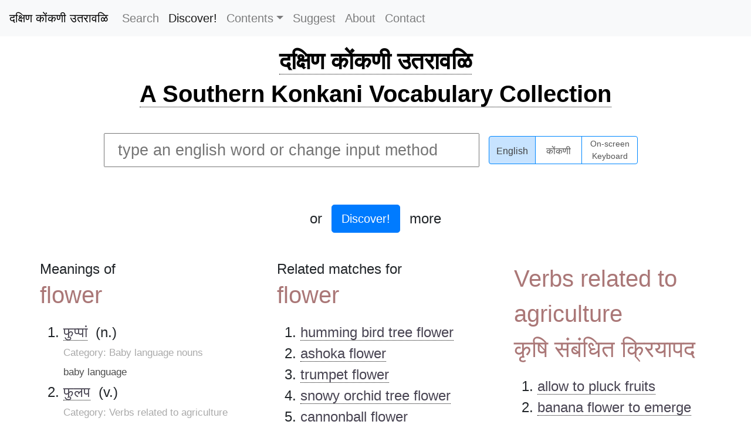

--- FILE ---
content_type: text/html; charset=utf-8
request_url: https://konkanivocabulary.com/words/flower
body_size: 8879
content:
<!DOCTYPE html>
<html lang="en">
  <head>
     <!-- Global site tag (gtag.js) - Google Analytics -->
    <script async src="https://www.googletagmanager.com/gtag/js?id=G-TZ8STW0Y5V"></script>
    <script>
      window.dataLayer = window.dataLayer || [];
      function gtag(){dataLayer.push(arguments);}
      gtag('js', new Date());
      
      gtag('config', 'G-TZ8STW0Y5V');
      
    </script>
    <meta charset="utf-8">
    <meta name="author" content="Surya Ashok">
    <meta name="designer" content="Pranav Ashok">
    <meta name="description" content="Discover the premier Southern Konkani-English dictionary, the first of its kind dedicated to the unique dialects of South and Central Kerala. With over 14,700 Konkani and 19,300 English words, our comprehensive resource extends beyond mere translations to include riddles, proverbs, and idioms, enriching your language journey. Perfect for students, scholars, and anyone passionate about Konkani culture and language.">
    <meta name="keywords" content="Konkani English Dictionary, English Konkani Translation, Southern Konkani Dictionary, Kerala Konkani Vocabulary, Konkani Language Resource, Konkani Riddles and Proverbs, Konkani Idioms, Learn Konkani Online, Konkani Culture Words, Konkani Language Learning, Konkani Dialects Kerala, Comprehensive Konkani Dictionary, Konkani Word Collection, Konkani Educational Resource, Konkani Language Tool">
    <meta name="viewport" content="width=device-width, initial-scale=1, shrink-to-fit=no">
    <meta property="og:title" content="Southern Konkani-English Dictionary">
    <meta property="og:description" content="Explore the unique Southern Konkani dialect with our comprehensive dictionary. Featuring translations, riddles, proverbs, and idioms to enrich your understanding of Konkani culture.">
    <meta property="og:url" content="https://www.konkanivocabulary.in">
    <meta property="og:type" content="website">
    <meta name="robots" content="index, follow">
    <title>Meaning of flower in Konkani - South Konkani-English Dictionary</title>
    <link rel="stylesheet" href="//cdnjs.cloudflare.com/ajax/libs/twitter-bootstrap/4.3.1/css/bootstrap.min.css" integrity="sha256-YLGeXaapI0/5IgZopewRJcFXomhRMlYYjugPLSyNjTY=" crossorigin="anonymous">
    <link rel="stylesheet" href="/stylesheets/style.css">
    <link rel="stylesheet" href="/stylesheets/keyboard.css">
    <script>
      var _rollbarConfig = {
          accessToken: "56af238a26d94cb3858a5bca5fdffde7",
          captureUncaught: true,
          captureUnhandledRejections: true,
          payload: {
              environment: "production"
          },
          autoInstrument: true
      };
      // Rollbar Snippet
      !function(r){function o(n){if(e[n])return e[n].exports;var t=e[n]={exports:{},id:n,loaded:!1};return r[n].call(t.exports,t,t.exports,o),t.loaded=!0,t.exports}var e={};return o.m=r,o.c=e,o.p="",o(0)}([function(r,o,e){"use strict";var n=e(1),t=e(4);_rollbarConfig=_rollbarConfig||{},_rollbarConfig.rollbarJsUrl=_rollbarConfig.rollbarJsUrl||"https://cdnjs.cloudflare.com/ajax/libs/rollbar.js/2.6.0/rollbar.min.js",_rollbarConfig.async=void 0===_rollbarConfig.async||_rollbarConfig.async;var a=n.setupShim(window,_rollbarConfig),l=t(_rollbarConfig);window.rollbar=n.Rollbar,a.loadFull(window,document,!_rollbarConfig.async,_rollbarConfig,l)},function(r,o,e){"use strict";function n(r){return function(){try{return r.apply(this,arguments)}catch(r){try{console.error("[Rollbar]: Internal error",r)}catch(r){}}}}function t(r,o){this.options=r,this._rollbarOldOnError=null;var e=s++;this.shimId=function(){return e},"undefined"!=typeof window&&window._rollbarShims&&(window._rollbarShims[e]={handler:o,messages:[]})}function a(r,o){if(r){var e=o.globalAlias||"Rollbar";if("object"==typeof r[e])return r[e];r._rollbarShims={},r._rollbarWrappedError=null;var t=new p(o);return n(function(){o.captureUncaught&&(t._rollbarOldOnError=r.onerror,i.captureUncaughtExceptions(r,t,!0),i.wrapGlobals(r,t,!0)),o.captureUnhandledRejections&&i.captureUnhandledRejections(r,t,!0);var n=o.autoInstrument;return o.enabled!==!1&&(void 0===n||n===!0||"object"==typeof n&&n.network)&&r.addEventListener&&(r.addEventListener("load",t.captureLoad.bind(t)),r.addEventListener("DOMContentLoaded",t.captureDomContentLoaded.bind(t))),r[e]=t,t})()}}function l(r){return n(function(){var o=this,e=Array.prototype.slice.call(arguments,0),n={shim:o,method:r,args:e,ts:new Date};window._rollbarShims[this.shimId()].messages.push(n)})}var i=e(2),s=0,d=e(3),c=function(r,o){return new t(r,o)},p=function(r){return new d(c,r)};t.prototype.loadFull=function(r,o,e,t,a){var l=function(){var o;if(void 0===r._rollbarDidLoad){o=new Error("rollbar.js did not load");for(var e,n,t,l,i=0;e=r._rollbarShims[i++];)for(e=e.messages||[];n=e.shift();)for(t=n.args||[],i=0;i<t.length;++i)if(l=t[i],"function"==typeof l){l(o);break}}"function"==typeof a&&a(o)},i=!1,s=o.createElement("script"),d=o.getElementsByTagName("script")[0],c=d.parentNode;s.crossOrigin="anonymous",s.src=t.rollbarJsUrl,e||(s.async=!0),s.onload=s.onreadystatechange=n(function(){if(!(i||this.readyState&&"loaded"!==this.readyState&&"complete"!==this.readyState)){s.onload=s.onreadystatechange=null;try{c.removeChild(s)}catch(r){}i=!0,l()}}),c.insertBefore(s,d)},t.prototype.wrap=function(r,o,e){try{var n;if(n="function"==typeof o?o:function(){return o||{}},"function"!=typeof r)return r;if(r._isWrap)return r;if(!r._rollbar_wrapped&&(r._rollbar_wrapped=function(){e&&"function"==typeof e&&e.apply(this,arguments);try{return r.apply(this,arguments)}catch(e){var o=e;throw o&&("string"==typeof o&&(o=new String(o)),o._rollbarContext=n()||{},o._rollbarContext._wrappedSource=r.toString(),window._rollbarWrappedError=o),o}},r._rollbar_wrapped._isWrap=!0,r.hasOwnProperty))for(var t in r)r.hasOwnProperty(t)&&(r._rollbar_wrapped[t]=r[t]);return r._rollbar_wrapped}catch(o){return r}};for(var u="log,debug,info,warn,warning,error,critical,global,configure,handleUncaughtException,handleUnhandledRejection,captureEvent,captureDomContentLoaded,captureLoad".split(","),f=0;f<u.length;++f)t.prototype[u[f]]=l(u[f]);r.exports={setupShim:a,Rollbar:p}},function(r,o){"use strict";function e(r,o,e){if(r){var t;if("function"==typeof o._rollbarOldOnError)t=o._rollbarOldOnError;else if(r.onerror){for(t=r.onerror;t._rollbarOldOnError;)t=t._rollbarOldOnError;o._rollbarOldOnError=t}var a=function(){var e=Array.prototype.slice.call(arguments,0);n(r,o,t,e)};e&&(a._rollbarOldOnError=t),r.onerror=a}}function n(r,o,e,n){r._rollbarWrappedError&&(n[4]||(n[4]=r._rollbarWrappedError),n[5]||(n[5]=r._rollbarWrappedError._rollbarContext),r._rollbarWrappedError=null),o.handleUncaughtException.apply(o,n),e&&e.apply(r,n)}function t(r,o,e){if(r){"function"==typeof r._rollbarURH&&r._rollbarURH.belongsToShim&&r.removeEventListener("unhandledrejection",r._rollbarURH);var n=function(r){var e,n,t;try{e=r.reason}catch(r){e=void 0}try{n=r.promise}catch(r){n="[unhandledrejection] error getting `promise` from event"}try{t=r.detail,!e&&t&&(e=t.reason,n=t.promise)}catch(r){}e||(e="[unhandledrejection] error getting `reason` from event"),o&&o.handleUnhandledRejection&&o.handleUnhandledRejection(e,n)};n.belongsToShim=e,r._rollbarURH=n,r.addEventListener("unhandledrejection",n)}}function a(r,o,e){if(r){var n,t,a="EventTarget,Window,Node,ApplicationCache,AudioTrackList,ChannelMergerNode,CryptoOperation,EventSource,FileReader,HTMLUnknownElement,IDBDatabase,IDBRequest,IDBTransaction,KeyOperation,MediaController,MessagePort,ModalWindow,Notification,SVGElementInstance,Screen,TextTrack,TextTrackCue,TextTrackList,WebSocket,WebSocketWorker,Worker,XMLHttpRequest,XMLHttpRequestEventTarget,XMLHttpRequestUpload".split(",");for(n=0;n<a.length;++n)t=a[n],r[t]&&r[t].prototype&&l(o,r[t].prototype,e)}}function l(r,o,e){if(o.hasOwnProperty&&o.hasOwnProperty("addEventListener")){for(var n=o.addEventListener;n._rollbarOldAdd&&n.belongsToShim;)n=n._rollbarOldAdd;var t=function(o,e,t){n.call(this,o,r.wrap(e),t)};t._rollbarOldAdd=n,t.belongsToShim=e,o.addEventListener=t;for(var a=o.removeEventListener;a._rollbarOldRemove&&a.belongsToShim;)a=a._rollbarOldRemove;var l=function(r,o,e){a.call(this,r,o&&o._rollbar_wrapped||o,e)};l._rollbarOldRemove=a,l.belongsToShim=e,o.removeEventListener=l}}r.exports={captureUncaughtExceptions:e,captureUnhandledRejections:t,wrapGlobals:a}},function(r,o){"use strict";function e(r,o){this.impl=r(o,this),this.options=o,n(e.prototype)}function n(r){for(var o=function(r){return function(){var o=Array.prototype.slice.call(arguments,0);if(this.impl[r])return this.impl[r].apply(this.impl,o)}},e="log,debug,info,warn,warning,error,critical,global,configure,handleUncaughtException,handleUnhandledRejection,_createItem,wrap,loadFull,shimId,captureEvent,captureDomContentLoaded,captureLoad".split(","),n=0;n<e.length;n++)r[e[n]]=o(e[n])}e.prototype._swapAndProcessMessages=function(r,o){this.impl=r(this.options);for(var e,n,t;e=o.shift();)n=e.method,t=e.args,this[n]&&"function"==typeof this[n]&&("captureDomContentLoaded"===n||"captureLoad"===n?this[n].apply(this,[t[0],e.ts]):this[n].apply(this,t));return this},r.exports=e},function(r,o){"use strict";r.exports=function(r){return function(o){if(!o&&!window._rollbarInitialized){r=r||{};for(var e,n,t=r.globalAlias||"Rollbar",a=window.rollbar,l=function(r){return new a(r)},i=0;e=window._rollbarShims[i++];)n||(n=e.handler),e.handler._swapAndProcessMessages(l,e.messages);window[t]=n,window._rollbarInitialized=!0}}}}]);
      // End Rollbar Snippet
    </script>
    <script src="//cdnjs.cloudflare.com/ajax/libs/jquery/3.2.1/jquery.min.js" crossorigin="anonymous"></script>
    <script src="//cdnjs.cloudflare.com/ajax/libs/popper.js/1.14.7/umd/popper.min.js" integrity="sha384-UO2eT0CpHqdSJQ6hJty5KVphtPhzWj9WO1clHTMGa3JDZwrnQq4sF86dIHNDz0W1" crossorigin="anonymous"></script>
    <script src="//cdnjs.cloudflare.com/ajax/libs/twitter-bootstrap/4.3.1/js/bootstrap.min.js" integrity="sha256-CjSoeELFOcH0/uxWu6mC/Vlrc1AARqbm/jiiImDGV3s=" crossorigin="anonymous"></script>
    <script type="text/javascript" src="/javascripts/main.js" crossorigin="anonymous"></script>
    <script type="text/javascript" src="/javascripts/keyboard.js" crossorigin="anonymous"></script>
    <script type="text/javascript" src="/javascripts/pramukhime.js" crossorigin="anonymous"></script>
    <script type="text/javascript" src="/javascripts/pramukhindic.js" crossorigin="anonymous"></script>
  </head>
  <body onload="pramukhIME.addKeyboard(PramukhIndic,'konkani')">
    <nav class="fixed-top navbar navbar-expand-md navbar-light bg-light" style="background-color: #e3f2fd;"><span>
        <button class="navbar-toggler" type="button" data-toggle="collapse" data-target="#navbarToggler" aria-controls="navbarToggler" aria-expanded="false" aria-label="Toggle navigation"><span class="navbar-toggler-icon"></span></button><span class="navtext">Menu</span></span>
      <div class="collapse navbar-collapse" id="navbarToggler"><a class="navbar-brand" href="/" style="color: #000; font-weight: 500;">दक्षिण कोंकणी उतरावळि</a>
        <ul class="navbar-nav mr-auto">
          <li class="nav-item"><a class="nav-link" href="/" title="Search">Search</a>
          </li>
          <li class="nav-item"><a class="nav-link active" href="/discover" title="Discover!">Discover!</a>
          </li>
          <li class="nav-item dropdown"><a class="nav-link dropdown-toggle" href="" id="navbarDropdownMenuLink" data-toggle="dropdown" aria-haspopup="true" aria-expanded="true">Contents</a>
            <div class="dropdown-menu" aria-labelledby="navbarDropdownMenuLink"><a class="dropdown-item" href="/category/आळीं/" title="Riddles">Riddles</a><a class="dropdown-item" href="/category/म्हणी" title="Proverbs">Proverbs</a><a class="dropdown-item" href="/category/वाकप्रचार" title="Idioms">Idioms</a><a class="dropdown-item" href="/contents" title="All">All</a>
            </div>
          </li>
          <li class="nav-item"><a class="nav-link" href="/suggest" title="Suggest">Suggest</a>
          </li>
          <li class="nav-item"><a class="nav-link" href="/about" title="About">About</a>
          </li>
          <li class="nav-item"><a class="nav-link" href="/contact" title="Contact">Contact</a>
          </li>
        </ul>
      </div>
    </nav>
    <div id="main">
      <h1><a href="/">दक्षिण कोंकणी उतरावळि</a></h1>
      <h1><a href="/">A Southern Konkani Vocabulary Collection</a></h1>
    </div>
    <div class="flex-container" id="search-container">
      <div class="flex-item"><div class="keyboard">
    <div class="KeyboardRow nonshift">
        <span class="KeyboardKey">1</span>
        <span class="KeyboardKey">2</span>
        <span class="KeyboardKey">3</span>
        <span class="KeyboardKey">4</span>
        <span class="KeyboardKey">5</span>
        <span class="KeyboardKey">6</span>
        <span class="KeyboardKey">7</span>
        <span class="KeyboardKey">8</span>
        <span class="KeyboardKey">9</span>
        <span class="KeyboardKey">0</span>
        <span class="KeyboardKey">-</span>
        <span class="KeyboardKey">/</span>
        <span class="KeyboardKey">!</span>
        <span class="KeyboardKey bksp">Bksp</span>
    </div>

    <div class="KeyboardRow shift">
        <span class="KeyboardKey">&#x2018;</span>
        <span class="KeyboardKey">&#x2019;</span>
        <span class="KeyboardKey">&#x201C;</span>
        <span class="KeyboardKey">&#x201D;</span>
        <span class="KeyboardKey">&#x091C;&#x094D;&#x091E;</span>
        <span class="KeyboardKey">&#x0924;&#x094D;&#x0930;</span>
        <span class="KeyboardKey">&#x0915;&#x094D;&#x0937;</span>
        <span class="KeyboardKey">&#x0936;&#x094D;&#x0930;</span>
        <span class="KeyboardKey">&#x090B;</span>
        <span class="KeyboardKey">(</span>
        <span class="KeyboardKey">)</span>
        <span class="KeyboardKey">?</span>
        <span class="KeyboardKey">:</span>
        <span class="KeyboardKey bksp">Bksp</span>
    </div>

    <div class="KeyboardRow nonshift">
        <span class="KeyboardKey tab">Tab</span>
        <span class="KeyboardKey">&#x094C;</span>
        <span class="KeyboardKey">&#x0948;</span>
        <span class="KeyboardKey">&#x093E;</span>
        <span class="KeyboardKey">&#x0940;</span>
        <span class="KeyboardKey">&#x0942;</span>
        <span class="KeyboardKey">&#x092C;</span>
        <span class="KeyboardKey">&#x0939;</span>
        <span class="KeyboardKey">&#x0917;</span>
        <span class="KeyboardKey">&#x0926;</span>
        <span class="KeyboardKey">&#x091C;</span>
        <span class="KeyboardKey">&#x0921;</span>
        <span class="KeyboardKey">&#x093C;</span>
        <span class="KeyboardKey del">Del</span>
    </div>

    <div class="KeyboardRow shift">
        <span class="KeyboardKey tab">Tab</span>
        <span class="KeyboardKey">&#x0914;</span>
        <span class="KeyboardKey">&#x0910;</span>
        <span class="KeyboardKey">&#x0906;</span>
        <span class="KeyboardKey">&#x0908;</span>
        <span class="KeyboardKey">&#x090A;</span>
        <span class="KeyboardKey">&#x092D;</span>
        <span class="KeyboardKey">&#x0919;</span>
        <span class="KeyboardKey">&#x0918;</span>
        <span class="KeyboardKey">&#x0927;</span>
        <span class="KeyboardKey">&#x091D;</span>
        <span class="KeyboardKey">&#x0922;</span>
        <span class="KeyboardKey">&#x0943;</span>
        <span class="KeyboardKey del">Del</span>
    </div>

    <div class="KeyboardRow nonshift">
        <span class="KeyboardKey">&#x094B;</span>
        <span class="KeyboardKey">&#x0947;</span>
        <span class="KeyboardKey">&#x094D;</span>
        <span class="KeyboardKey">&#x093F;</span>
        <span class="KeyboardKey">&#x0941;</span>
        <span class="KeyboardKey">&#x092A;</span>
        <span class="KeyboardKey">&#x0930;</span>
        <span class="KeyboardKey">&#x0915;</span>
        <span class="KeyboardKey">&#x0924;</span>
        <span class="KeyboardKey">&#x091A;</span>
        <span class="KeyboardKey">&#x091F;</span>
        <span class="KeyboardKey">&#x0949;</span>
        <span class="KeyboardKey enter">Enter</span>
    </div>
    
    <div class="KeyboardRow shift">
        <span class="KeyboardKey">&#x0913;</span>
        <span class="KeyboardKey">&#x090F;</span>
        <span class="KeyboardKey">&#x0905;</span>
        <span class="KeyboardKey">&#x0907;</span>
        <span class="KeyboardKey">&#x0909;</span>
        <span class="KeyboardKey">&#x092B;</span>
        <span class="KeyboardKey">&#x0903;</span>
        <span class="KeyboardKey">&#x0916;</span>
        <span class="KeyboardKey">&#x0925;</span>
        <span class="KeyboardKey">&#x091B;</span>
        <span class="KeyboardKey">&#x0920;</span>
        <span class="KeyboardKey">&#x0911;</span>
        <span class="KeyboardKey enter">Enter</span>
    </div>

    <div class="KeyboardRow nonshift">
        <span class="KeyboardKey shiftkey">Shift</span>
        <span class="KeyboardKey">&#x0902;</span>
        <span class="KeyboardKey">&#x092E;</span>
        <span class="KeyboardKey">&#x0928;</span>
        <span class="KeyboardKey">&#x0935;</span>
        <span class="KeyboardKey">&#x0932;</span>
        <span class="KeyboardKey">&#x0938;</span>
        <span class="KeyboardKey">&#x092F;</span>
        <span class="KeyboardKey">,</span>
        <span class="KeyboardKey">.</span>
        <span class="KeyboardKey shiftkey">Shift</span>
    </div>

    <div class="KeyboardRow shift">
        <span class="KeyboardKey shiftkey">Shift</span>
        <span class="KeyboardKey">&#x0901;</span>
        <span class="KeyboardKey">&#x0923;</span>
        <span class="KeyboardKey">&#x091E;</span>
        <span class="KeyboardKey">*</span>
        <span class="KeyboardKey">&#x0933;</span>
        <span class="KeyboardKey">&#x0936;</span>
        <span class="KeyboardKey">&#x0937;</span>
        <span class="KeyboardKey">&#x090D;</span>
        <span class="KeyboardKey">&#x0945;</span>
        <span class="KeyboardKey shiftkey">Shift</span>
    </div>

    <!-- <div class="KeyboardRow">
        <span class="KeyboardKey">&#x094D;</span>
        <span class="KeyboardKey space">Space</span>
        <span class="KeyboardKey">&#x094D;&#x200D;</span>
    </div> -->
</div>
      </div>
      <div class="flex-item flex-reverse">
        <div class="flex-inner">
          <input class="pure-form" id="search" type="text" placeholder="type an english word or change input method">
        </div>
        <div class="flex-inner">
          <div class="btn-group btn-group-toggle" data-toggle="buttons">
            <label class="btn btn-secondary active" for="opt-roman">
              <input type="radio" name="options" id="opt-roman" autocomplete="off" value="roman" onchange="pramukhIME.disable();onSceenKeyboard();" checked>English
            </label>
            <label class="btn btn-secondary" for="opt-nagari">
              <input type="radio" name="options" id="opt-nagari" autocomplete="off" value="nagari" onchange="pramukhIME.enable();onSceenKeyboard();">कोंकणी
            </label>
            <label class="btn btn-secondary btn-long-text" for="opt-keyboard">
              <input type="radio" name="options" id="opt-keyboard" autocomplete="off" value="keyboard" onchange="pramukhIME.enable();onSceenKeyboard();">On-screen<br/>Keyboard
            </label>
          </div>
        </div>
      </div>
      <div class="flex-item">
        <div class="flex-inner">
          <div id="results"></div>
        </div>
        <div class="flex-inner">
          <div class="dummy"></div>
        </div>
      </div>
      <div class="flex-item mb-5"><span>or</span><br><a class="discover btn btn-primary btn-lg mx-3" href="/discover">Discover!</a><span>more</span></div>
    </div>
    <div id="specific-results">
      <div class="flex-inner-w25">
        <h3>Meanings of </h3><span class="highlight">flower</span>
        <div class="mt-3">
          <ol>
            <li><a href="/words/फुप्पां" data-toggle="tooltip" data-placement="right" data-offset="0 10px" title="चेरडुवांचे भासेंतुलें नाम पद">फुप्पां</a><span>&nbsp; (n.)</span>
              <div class="more-details"><span class="category">Category: Baby language nouns</span></div>
              <div class="more-details"><span>baby language</span><br>
              </div>
            </li>
            <li><a href="/words/फुलप" data-toggle="tooltip" data-placement="right" data-offset="0 10px" title="कृषि संबंधित क्रियापद">फुलप</a><span>&nbsp; (v.)</span>
              <div class="more-details"><span class="category">Category: Verbs related to agriculture</span></div>
            </li>
            <li><a href="/words/फुल्लेवप" data-toggle="tooltip" data-placement="right" data-offset="0 10px" title="कृषि संबंधित क्रियापद">फुल्लेवप</a><span>&nbsp; (v.)</span>
              <div class="more-details"><span class="category">Category: Verbs related to agriculture</span></div>
            </li>
            <li><a href="/words/फूल" data-toggle="tooltip" data-placement="right" data-offset="0 10px" title="झाडांचे भाग">फूल</a><span>&nbsp; (n.)</span>
              <div class="more-details"><span class="category">Category: Parts of plants</span></div>
              <div class="more-details"><span>plural फुलां</span><br>
              </div>
            </li>
            <li><a href="/words/फूल" data-toggle="tooltip" data-placement="right" data-offset="0 10px" title="अष्टमंगल्य">फूल</a><span>&nbsp; (n.)</span>
              <div class="more-details"><span class="category">Category: Eight auspicious items</span></div>
              <div class="more-details">
              </div>
            </li>
          </ol>
        </div>
      </div>
      <div class="flex-inner-w25">
        <h3>Related matches for </h3><span class="highlight">flower</span>
        <div class="mt-3">
          <ol>
            <li> <a href="/words/humming+bird+tree+flower">humming bird tree flower</a></li>
            <li> <a href="/words/ashoka+flower">ashoka flower</a></li>
            <li> <a href="/words/trumpet+flower">trumpet flower</a></li>
            <li> <a href="/words/snowy+orchid+tree+flower">snowy orchid tree flower</a></li>
            <li> <a href="/words/cannonball+flower">cannonball flower</a></li>
            <li> <a href="/words/indian+coral+flower">indian coral flower</a></li>
            <li> <a href="/words/bullet+wood+flower">bullet wood flower</a></li>
            <li> <a href="/words/firecracker+flower">firecracker flower</a></li>
            <li> <a href="/words/graveyard+flower">graveyard flower</a></li>
            <li> <a href="/words/porcupine+flower">porcupine flower</a></li>
            <li> <a href="/words/yellow+cosmos+flower">yellow cosmos flower</a></li>
            <li> <a href="/words/four+o+clock+flower">four o clock flower</a></li>
            <li> <a href="/words/red+cat’s+tail+flower">red cat’s tail flower</a></li>
            <li> <a href="/words/pagoda+flower">pagoda flower</a></li>
            <li> <a href="/words/lilac+tassel+flower">lilac tassel flower</a></li>
            <li> <a href="/words/old+world+diamond-flower">old world diamond-flower</a></li>
            <li> <a href="/words/conch+flower">conch flower</a></li>
            <li> <a href="/words/needle+flower+jasmine">needle flower jasmine</a></li>
            <li> <a href="/words/flower+cluster">flower cluster</a></li>
            <li> <a href="/words/stalk+(of+leaf,+flower,+fruit)">stalk (of leaf, flower, fruit)</a></li>
            <li> <a href="/words/elephant+foot+yam+flower">elephant foot yam flower</a></li>
            <li> <a href="/words/coconut+flower+sheath">coconut flower sheath</a></li>
            <li> <a href="/words/young+coconut+just+out+of+a+flower">young coconut just out of a flower</a></li>
            <li> <a href="/words/whole+flower+of+coconut">whole flower of coconut</a></li>
            <li> <a href="/words/the+small+sized+leaf+which+comes+just+before+the+flower+appears">the small sized leaf which comes just before the flower appears</a></li>
            <li> <a href="/words/banana+flower+nectar">banana flower nectar</a></li>
            <li> <a href="/words/banana+flower">banana flower</a></li>
            <li> <a href="/words/basil+leaves+and+flower">basil leaves and flower</a></li>
            <li> <a href="/words/flower+and+fruit">flower and fruit</a></li>
            <li> <a href="/words/royal+jasmine+and+needle+flower+jasmine">royal jasmine and needle flower jasmine</a></li>
            <li> <a href="/words/banana+flower+to+emerge">banana flower to emerge</a></li>
            <li> <a href="/words/row+of+flower+pots">row of flower pots</a></li>
            <li> <a href="/words/flower+pot">flower pot</a></li>
            <li> <a href="/words/flower+bed">flower bed</a></li>
            <li> <a href="/words/Give+at+least+a+petal+where+you+have+to+give+a+flower.">Give at least a petal where you have to give a flower.</a></li>
            <li> <a href="/words/do+not+forcefully+open+a+flower">do not forcefully open a flower</a></li>
            <li> <a href="/words/will+you+forcefully+open+a+flower">will you forcefully open a flower</a></li>
            <li> <a href="/words/flower+string">flower string</a></li>
            <li> <a href="/words/might+forcefully+open+a+flower">might forcefully open a flower</a></li>
            <li> <a href="/words/forcefully+open+a+flower">forcefully open a flower</a></li>
          </ol>
        </div>
      </div>
      <div class="flex-inner-w25"><span class="highlight">Verbs related to agriculture</span><span class="highlight">कृषि संबंधित क्रियापद</span>
        <div class="mt-3">
          <ol>
            <li><a href="/words/allow+to+pluck+fruits">allow to pluck fruits</a>
            </li>
            <li><a href="/words/banana+flower+to+emerge">banana flower to emerge</a>
            </li>
            <li><a href="/words/be+flourishing">be flourishing</a>
            </li>
            <li><a href="/words/be+healthy">be healthy</a>
            </li>
            <li><a href="/words/be+thriving">be thriving</a>
            </li>
            <li><a href="/words/be+twisted">be twisted</a>
            </li>
            <li><a href="/words/become+empty">become empty</a>
            </li>
            <li><a href="/words/become+mature">become mature</a>
            </li>
            <li><a href="/words/become+stunted">become stunted</a>
            </li>
            <li><a href="/words/blossom">blossom</a>
            </li>
            <li><a href="/words/bud+out">bud out</a>
            </li>
            <li><a href="/words/chew+the+cud">chew the cud</a>
            </li>
            <li><a href="/words/conceive">conceive</a>
            </li>
            <li><a href="/words/curl">curl</a>
            </li>
            <li><a href="/words/dig">dig</a>
            </li>
            <li><a href="/words/distort">distort</a>
            </li>
            <li><a href="/words/eradicate">eradicate</a>
            </li>
            <li><a href="/words/flower">flower</a>
            </li>
            <li><a href="/words/fruit">fruit</a>
            </li>
            <li><a href="/words/furrow">furrow</a>
            </li>
            <li><a href="/words/give+birth">give birth</a>
            </li>
            <li><a href="/words/give+support">give support</a>
            </li>
            <li><a href="/words/graze">graze</a>
            </li>
            <li><a href="/words/harvest">harvest</a>
            </li>
            <li><a href="/words/have+full+udder">have full udder</a>
            </li>
            <li><a href="/words/help+in+delivery">help in delivery</a>
            </li>
            <li><a href="/words/last+leaf+to+appear">last leaf to appear</a>
            </li>
            <li><a href="/words/lay+eggs">lay eggs</a>
            </li>
            <li><a href="/words/leaf+out">leaf out</a>
            </li>
            <li><a href="/words/let+fall">let fall</a>
            </li>
            <li><a href="/words/milk">milk</a>
            </li>
            <li><a href="/words/move+water">move water</a>
            </li>
            <li><a href="/words/mow">mow</a>
            </li>
            <li><a href="/words/nourish">nourish</a>
            </li>
            <li><a href="/words/plant">plant</a>
            </li>
            <li><a href="/words/plant+a+sapling">plant a sapling</a>
            </li>
            <li><a href="/words/plough">plough</a>
            </li>
            <li><a href="/words/pluck">pluck</a>
            </li>
            <li><a href="/words/rake">rake</a>
            </li>
            <li><a href="/words/reap">reap</a>
            </li>
            <li><a href="/words/rear">rear</a>
            </li>
            <li><a href="/words/root">root</a>
            </li>
            <li><a href="/words/root+out">root out</a>
            </li>
            <li><a href="/words/ruminate">ruminate</a>
            </li>
            <li><a href="/words/scythe">scythe</a>
            </li>
            <li><a href="/words/show+signs+of+heat">show signs of heat</a>
            </li>
            <li><a href="/words/sow">sow</a>
            </li>
            <li><a href="/words/spawn">spawn</a>
            </li>
            <li><a href="/words/spray">spray</a>
            </li>
            <li><a href="/words/sprout">sprout</a>
            </li>
            <li><a href="/words/stop+breeding">stop breeding</a>
            </li>
            <li><a href="/words/stop+milk+yield">stop milk yield</a>
            </li>
            <li><a href="/words/store+seeds">store seeds</a>
            </li>
            <li><a href="/words/thrash">thrash</a>
            </li>
            <li><a href="/words/till">till</a>
            </li>
            <li><a href="/words/uproot">uproot</a>
            </li>
            <li><a href="/words/whelp">whelp</a>
            </li>
          </ol>
        </div><span class="highlight">Parts of plants</span><span class="highlight">झाडांचे भाग</span>
        <div class="mt-3">
          <ol>
            <li><a href="/words/arial+tuber">arial tuber</a>
            </li>
            <li><a href="/words/bark">bark</a>
            </li>
            <li><a href="/words/beak">beak</a>
            </li>
            <li><a href="/words/bean">bean</a>
            </li>
            <li><a href="/words/blade">blade</a>
            </li>
            <li><a href="/words/blades">blades</a>
            </li>
            <li><a href="/words/bloom">bloom</a>
            </li>
            <li><a href="/words/blossom">blossom</a>
            </li>
            <li><a href="/words/boll">boll</a>
            </li>
            <li><a href="/words/bough">bough</a>
            </li>
            <li><a href="/words/branch">branch</a>
            </li>
            <li><a href="/words/bud">bud</a>
            </li>
            <li><a href="/words/bulbil">bulbil</a>
            </li>
            <li><a href="/words/bulbous+root">bulbous root</a>
            </li>
            <li><a href="/words/bunch">bunch</a>
            </li>
            <li><a href="/words/capsule">capsule</a>
            </li>
            <li><a href="/words/chaff">chaff</a>
            </li>
            <li><a href="/words/climber">climber</a>
            </li>
            <li><a href="/words/clove">clove</a>
            </li>
            <li><a href="/words/cob">cob</a>
            </li>
            <li><a href="/words/coir">coir</a>
            </li>
            <li><a href="/words/cone">cone</a>
            </li>
            <li><a href="/words/corm">corm</a>
            </li>
            <li><a href="/words/corm+head">corm head</a>
            </li>
            <li><a href="/words/corm+part">corm part</a>
            </li>
            <li><a href="/words/corn">corn</a>
            </li>
            <li><a href="/words/cotyledon">cotyledon</a>
            </li>
            <li><a href="/words/creeper">creeper</a>
            </li>
            <li><a href="/words/crown">crown</a>
            </li>
            <li><a href="/words/dicot+seed">dicot seed</a>
            </li>
            <li><a href="/words/ear">ear</a>
            </li>
            <li><a href="/words/elephant+foot+yam+flower">elephant foot yam flower</a>
            </li>
            <li><a href="/words/empty+fruit">empty fruit</a>
            </li>
            <li><a href="/words/eye">eye</a>
            </li>
            <li><a href="/words/fibre">fibre</a>
            </li>
            <li><a href="/words/fingers">fingers</a>
            </li>
            <li><a href="/words/flesh">flesh</a>
            </li>
            <li><a href="/words/flower">flower</a>
            </li>
            <li><a href="/words/flower+cluster">flower cluster</a>
            </li>
            <li><a href="/words/fruit">fruit</a>
            </li>
            <li><a href="/words/fruit+tip">fruit tip</a>
            </li>
            <li><a href="/words/germ">germ</a>
            </li>
            <li><a href="/words/grain">grain</a>
            </li>
            <li><a href="/words/gum">gum</a>
            </li>
            <li><a href="/words/hard+core+and+rib">hard core and rib</a>
            </li>
            <li><a href="/words/head">head</a>
            </li>
            <li><a href="/words/husk">husk</a>
            </li>
            <li><a href="/words/juice">juice</a>
            </li>
            <li><a href="/words/juice+vesicle">juice vesicle</a>
            </li>
            <li><a href="/words/latex">latex</a>
            </li>
            <li><a href="/words/layer">layer</a>
            </li>
            <li><a href="/words/leaf">leaf</a>
            </li>
            <li><a href="/words/leaf+stalk">leaf stalk</a>
            </li>
            <li><a href="/words/leaf+vein">leaf vein</a>
            </li>
            <li><a href="/words/node">node</a>
            </li>
            <li><a href="/words/nut">nut</a>
            </li>
            <li><a href="/words/offshoot">offshoot</a>
            </li>
            <li><a href="/words/peal">peal</a>
            </li>
            <li><a href="/words/petal">petal</a>
            </li>
            <li><a href="/words/petiole">petiole</a>
            </li>
            <li><a href="/words/pith">pith</a>
            </li>
            <li><a href="/words/pod">pod</a>
            </li>
            <li><a href="/words/pollen+grain">pollen grain</a>
            </li>
            <li><a href="/words/pulp">pulp</a>
            </li>
            <li><a href="/words/rhizome">rhizome</a>
            </li>
            <li><a href="/words/rib">rib</a>
            </li>
            <li><a href="/words/rind">rind</a>
            </li>
            <li><a href="/words/root">root</a>
            </li>
            <li><a href="/words/root+hairs">root hairs</a>
            </li>
            <li><a href="/words/root+vegetable">root vegetable</a>
            </li>
            <li><a href="/words/sap">sap</a>
            </li>
            <li><a href="/words/sapling">sapling</a>
            </li>
            <li><a href="/words/seed">seed</a>
            </li>
            <li><a href="/words/seed+capsule">seed capsule</a>
            </li>
            <li><a href="/words/seed+grain">seed grain</a>
            </li>
            <li><a href="/words/seed+pod">seed pod</a>
            </li>
            <li><a href="/words/seed+sac">seed sac</a>
            </li>
            <li><a href="/words/seedling">seedling</a>
            </li>
            <li><a href="/words/seeds">seeds</a>
            </li>
            <li><a href="/words/segment">segment</a>
            </li>
            <li><a href="/words/shell">shell</a>
            </li>
            <li><a href="/words/shoot">shoot</a>
            </li>
            <li><a href="/words/skin">skin</a>
            </li>
            <li><a href="/words/spike">spike</a>
            </li>
            <li><a href="/words/split+cotyledons">split cotyledons</a>
            </li>
            <li><a href="/words/sprout">sprout</a>
            </li>
            <li><a href="/words/sprouted+cashew?">sprouted cashew?</a>
            </li>
            <li><a href="/words/stalk">stalk</a>
            </li>
            <li><a href="/words/stalk+(of+leaf,+flower,+fruit)">stalk (of leaf, flower, fruit)</a>
            </li>
            <li><a href="/words/stem+end">stem end</a>
            </li>
            <li><a href="/words/stem+vein">stem vein</a>
            </li>
            <li><a href="/words/sticky+fluid">sticky fluid</a>
            </li>
            <li><a href="/words/stigma">stigma</a>
            </li>
            <li><a href="/words/stone">stone</a>
            </li>
            <li><a href="/words/tender+cashew+nut">tender cashew nut</a>
            </li>
            <li><a href="/words/tender+fruit">tender fruit</a>
            </li>
            <li><a href="/words/tender+leaf">tender leaf</a>
            </li>
            <li><a href="/words/tender+shoot">tender shoot</a>
            </li>
            <li><a href="/words/tender+stalk">tender stalk</a>
            </li>
            <li><a href="/words/tender+vegetable">tender vegetable</a>
            </li>
            <li><a href="/words/the+thick+part+of+the+bough+from+where+new+sprouts+are+seen">the thick part of the bough from where new sprouts are seen</a>
            </li>
            <li><a href="/words/thick+shaft">thick shaft</a>
            </li>
            <li><a href="/words/thorn">thorn</a>
            </li>
            <li><a href="/words/tiny+seed">tiny seed</a>
            </li>
            <li><a href="/words/trunk">trunk</a>
            </li>
            <li><a href="/words/tuber">tuber</a>
            </li>
            <li><a href="/words/twin+leaves">twin leaves</a>
            </li>
            <li><a href="/words/vine">vine</a>
            </li>
            <li><a href="/words/wick">wick</a>
            </li>
            <li><a href="/words/wind+dispersed+seeds">wind dispersed seeds</a>
            </li>
            <li><a href="/words/wing">wing</a>
            </li>
            <li><a href="/words/wrinkled+and+distorted+seed">wrinkled and distorted seed</a>
            </li>
            <li><a href="/words/zest">zest</a>
            </li>
          </ol>
        </div><span class="highlight">Baby language nouns</span><span class="highlight">चेरडुवांचे भासेंतुलें नाम पद</span>
        <div class="mt-3">
          <ol>
            <li><a href="/words/baby+food">baby food</a>
            </li>
            <li><a href="/words/banana">banana</a>
            </li>
            <li><a href="/words/bindi">bindi</a>
            </li>
            <li><a href="/words/biscuit">biscuit</a>
            </li>
            <li><a href="/words/breast+milk">breast milk</a>
            </li>
            <li><a href="/words/cat">cat</a>
            </li>
            <li><a href="/words/chilli">chilli</a>
            </li>
            <li><a href="/words/cow">cow</a>
            </li>
            <li><a href="/words/crow">crow</a>
            </li>
            <li><a href="/words/dog">dog</a>
            </li>
            <li><a href="/words/dove">dove</a>
            </li>
            <li><a href="/words/dress">dress</a>
            </li>
            <li><a href="/words/eatables">eatables</a>
            </li>
            <li><a href="/words/excreta">excreta</a>
            </li>
            <li><a href="/words/female+genitals">female genitals</a>
            </li>
            <li><a href="/words/filth">filth</a>
            </li>
            <li><a href="/words/flower">flower</a>
            </li>
            <li><a href="/words/food">food</a>
            </li>
            <li><a href="/words/god">god</a>
            </li>
            <li><a href="/words/gold+ornament">gold ornament</a>
            </li>
            <li><a href="/words/injury">injury</a>
            </li>
            <li><a href="/words/moon">moon</a>
            </li>
            <li><a href="/words/oil">oil</a>
            </li>
            <li><a href="/words/penis">penis</a>
            </li>
            <li><a href="/words/pigeon">pigeon</a>
            </li>
            <li><a href="/words/rice">rice</a>
            </li>
            <li><a href="/words/rice+pancake">rice pancake</a>
            </li>
            <li><a href="/words/shirt">shirt</a>
            </li>
            <li><a href="/words/sickness">sickness</a>
            </li>
            <li><a href="/words/sticky+thick+liquid">sticky thick liquid</a>
            </li>
            <li><a href="/words/urine">urine</a>
            </li>
          </ol>
        </div><span class="highlight">Eight auspicious items</span><span class="highlight">अष्टमंगल्य</span>
        <div class="mt-3">
          <ol>
            <li><a href="/words/bangle">bangle</a>
            </li>
            <li><a href="/words/collyrium">collyrium</a>
            </li>
            <li><a href="/words/flower">flower</a>
            </li>
            <li><a href="/words/golden+chain+with+the+black+beads+and+the+mangalsutra">golden chain with the black beads and the mangalsutra</a>
            </li>
            <li><a href="/words/mirror">mirror</a>
            </li>
            <li><a href="/words/ribbon+for+hair">ribbon for hair</a>
            </li>
            <li><a href="/words/sacred+vermillion+powder">sacred vermillion powder</a>
            </li>
            <li><a href="/words/silk+red+coloured+thread">silk red coloured thread</a>
            </li>
          </ol>
        </div>
      </div>
    </div>
  <script defer src="https://static.cloudflareinsights.com/beacon.min.js/vcd15cbe7772f49c399c6a5babf22c1241717689176015" integrity="sha512-ZpsOmlRQV6y907TI0dKBHq9Md29nnaEIPlkf84rnaERnq6zvWvPUqr2ft8M1aS28oN72PdrCzSjY4U6VaAw1EQ==" data-cf-beacon='{"version":"2024.11.0","token":"4c4e684f514049e8a639a83285e06dbb","r":1,"server_timing":{"name":{"cfCacheStatus":true,"cfEdge":true,"cfExtPri":true,"cfL4":true,"cfOrigin":true,"cfSpeedBrain":true},"location_startswith":null}}' crossorigin="anonymous"></script>
</body>
</html>

--- FILE ---
content_type: application/javascript; charset=UTF-8
request_url: https://konkanivocabulary.com/javascripts/keyboard.js
body_size: 0
content:
var shift = 0;
window.addEventListener("load", function () {
  var spans = document.getElementsByClassName("KeyboardKey");
  for (var i = 0; i < spans.length; i++) {
    var span = spans[i];

    if ("KeyboardKey".match(span.className)) {
      span.onclick = function () {
        if (shift == 1) {
          shiftrelease();
          shift = 0;
        }
        var ctl = document.getElementById("search");
        var startPos = ctl.selectionStart;
        var endPos = ctl.selectionEnd;
        if (startPos != endPos)
          ctl.value =
            ctl.value.slice(0, startPos) +
            this.innerHTML +
            ctl.value.slice(endPos, ctl.value.length);
        else
          ctl.value =
            ctl.value.slice(0, startPos) +
            this.innerHTML +
            ctl.value.slice(startPos, ctl.value.length);
        var match = encodeURIComponent(this.innerHTML).match(/E0/g);
        var len;
        if (match == null) {
          len = this.innerHTML.length;
        } else {
          len = match.length;
        }
        ctl.setSelectionRange(startPos + len, startPos + len);
        ctl.focus();
      };
    } else if ("KeyboardKey space".match(span.className)) {
      span.onclick = function () {
        var ctl = document.getElementById("search");
        var startPos = ctl.selectionStart;
        var endPos = ctl.selectionEnd;
        if (startPos != endPos)
          ctl.value =
            ctl.value.slice(0, startPos) +
            "\u0020" +
            ctl.value.slice(endPos, ctl.value.length);
        else
          ctl.value =
            ctl.value.slice(0, startPos) +
            "\u0020" +
            ctl.value.slice(startPos, ctl.value.length);
        ctl.setSelectionRange(startPos + 1, startPos + 1);
        ctl.focus();
      };
    } else if ("KeyboardKey shiftkey".match(span.className)) {
      span.onclick = function () {
        var ctl = document.getElementById("search");
        var startPos = ctl.selectionStart;
        var endPos = ctl.selectionEnd;
        if (shift == 0) {
          shiftpress();
          shift = 1;
        } else {
          shiftrelease();
          shift = 0;
        }
        ctl.setSelectionRange(startPos, endPos);
        ctl.focus();
      };
    } else if ("KeyboardKey del".match(span.className)) {
      span.onclick = function () {
        var ctl = document.getElementById("search");
        var startPos = ctl.selectionStart;
        var endPos = ctl.selectionEnd;
        if (startPos != endPos)
          ctl.value =
            ctl.value.slice(0, startPos) +
            ctl.value.slice(endPos, ctl.value.length);
        else
          ctl.value =
            ctl.value.slice(0, startPos) +
            ctl.value.slice(startPos + 1, ctl.value.length);
        ctl.setSelectionRange(startPos, startPos);
        ctl.focus();
      };
    } else if ("KeyboardKey bksp".match(span.className)) {
      span.onclick = function () {
        var ctl = document.getElementById("search");
        var startPos = ctl.selectionStart;
        var endPos = ctl.selectionEnd;
        if (startPos != endPos) {
          ctl.value =
            ctl.value.slice(0, startPos) +
            ctl.value.slice(endPos, ctl.value.length);
          ctl.setSelectionRange(startPos, startPos);
        } else {
          ctl.value =
            ctl.value.slice(0, startPos - 1) +
            ctl.value.slice(startPos, ctl.value.length);
          ctl.setSelectionRange(startPos - 1, startPos - 1);
        }
        ctl.focus();
      };
    } else if ("KeyboardKey tab".match(span.className)) {
      span.onclick = function () {
        var ctl = document.getElementById("search");
        var startPos = ctl.selectionStart;
        var endPos = ctl.selectionEnd;
        if (startPos != endPos)
          ctl.value =
            ctl.value.slice(0, startPos) +
            "\u0009" +
            ctl.value.slice(endPos, ctl.value.length);
        else
          ctl.value =
            ctl.value.slice(0, startPos) +
            "\u0009" +
            ctl.value.slice(startPos, ctl.value.length);
        ctl.setSelectionRange(startPos + 1, startPos + 1);
        ctl.focus();
      };
    } else if ("KeyboardKey enter".match(span.className)) {
      span.onclick = function () {
        var ctl = document.getElementById("search");
        var startPos = ctl.selectionStart;
        var endPos = ctl.selectionEnd;
        if (startPos != endPos)
          ctl.value =
            ctl.value.slice(0, startPos) +
            "\u000A" +
            ctl.value.slice(endPos, ctl.value.length);
        else
          ctl.value =
            ctl.value.slice(0, startPos) +
            "\u000A" +
            ctl.value.slice(startPos, ctl.value.length);
        ctl.setSelectionRange(startPos + 1, startPos + 1);
        ctl.focus();
      };
    }
  }
  document.onkeydown = function (ev) {
    var key;
    var isShift;
    if (window.event) {
      key = window.event.keyCode;
      isShift = !!window.event.shiftKey; // typecast to boolean
    } else {
      key = ev.which;
      isShift = !!ev.shiftKey;
    }
    if (isShift) {
      switch (key) {
        case 16:
          if (shift == 0) {
            shiftpress();
            shift = 1;
          } else {
            shiftrelease();
            shift = 0;
          }
          break;
        default:
          shift = 0;
          break;
      }
    }
  };
});

function shiftpress() {
  var nonshifts = document.getElementsByClassName("nonshift");
  for (var i = 0; i < nonshifts.length; i++) {
    nonshifts[i].style.display = "none";
  }
  var shifts = document.getElementsByClassName("shift");
  for (var i = 0; i < nonshifts.length; i++) {
    shifts[i].style.display = "block";
  }
}

function shiftrelease() {
  var nonshifts = document.getElementsByClassName("nonshift");
  for (var i = 0; i < nonshifts.length; i++) {
    nonshifts[i].style.display = "block";
  }
  var shifts = document.getElementsByClassName("shift");
  for (var i = 0; i < nonshifts.length; i++) {
    shifts[i].style.display = "none";
  }
}

function textbox() {
  var ctl = document.getElementById("search");
  var startPos = ctl.selectionStart;
  var endPos = ctl.selectionEnd;
}


--- FILE ---
content_type: application/javascript; charset=UTF-8
request_url: https://konkanivocabulary.com/javascripts/pramukhime.js
body_size: 2848
content:
/**
* @license
* PramukhIME Javascript Library v4.0.1 -  https://www.vishalon.net/pramukhime/javascript-library
* Copyright (c) 2005-2018 Vishal Monpara (https://www.vishalon.net)
* 
* License:
* Please read license.html file for detailed license terms.
* 
* License Summary
*   Personal and Commercial use - Allowed (Except noted below)
*   Use in Software as a Service (SaaS), Distribution Application/Module/Add-on/Plugin, OEM- Not Allowed
*   Modify source code or any file? - Not Allowed
*   Hosting for sharing/distribution - Not Allowed
*/
!function(n){"use strict";function t(){var t,i,r,u,e=this,o={},f="",s=!0,c=!1,h=0,a=!0,v=!1,p=!1,l=function(t,i){i?t.removeEventListener?(t.removeEventListener("keypress",e.t,!1),t.removeEventListener("keyup",e.i,!1),t.removeEventListener("touchend",e.reset,!1),n.u?t.removeEventListener("pointerup",e.reset,!1):t.removeEventListener("mouseup",e.reset,!1),t.removeEventListener("focus",e.o,!0),t.removeEventListener("blur",e.s,!0),t.removeEventListener("compositionstart",e.h,!1),t.removeEventListener("compositionupdate",e.v,!1),t.removeEventListener("compositionend",e.p,!1),t.removeEventListener("input",e.l,!1),t.removeEventListener("paste",e.m,!1)):t.detachEvent&&(t.detachEvent("onkeypress",e.t),t.detachEvent("onkeyup",e.i),n.u||t.detachEvent("onmouseup",e.reset),t.detachEvent("onfocusin",e.o),t.detachEvent("onfocusout",e.s),t.detachEvent("onpaste",e.m)):t.addEventListener?(t.addEventListener("keypress",e.t,!1),t.addEventListener("keyup",e.i,!1),t.addEventListener("touchend",e.reset,!1),n.u?t.addEventListener("pointerup",e.reset,!1):t.addEventListener("mouseup",e.reset,!1),t.addEventListener("focus",e.o,!0),t.addEventListener("blur",e.s,!0),t.addEventListener("compositionstart",e.h,!1),t.addEventListener("compositionupdate",e.v,!1),t.addEventListener("compositionend",e.p,!1),t.addEventListener("input",e.l,!1),t.addEventListener("paste",e.m,!1)):t.attachEvent&&(t.attachEvent("onkeypress",e.t),t.attachEvent("onkeyup",e.i),n.u||t.attachEvent("onmouseup",e.reset),t.attachEvent("onfocusin",e.o),t.attachEvent("onfocusout",e.s),t.attachEvent("onpaste",e.m))},d=new function(){var n=[];this.k=function(t){var i,r,e=t.contentWindow?t.contentWindow.document:t.ownerDocument||t,o=1,f=0;if(void 0===t.g){for(u=!0,f=n.length-1;f>=0;f--)if((i=n[f]).M===e){if(1===i.P&&t===e)return;break}void 0===e.g&&u&&(h++,e.g="pramukhid_"+h,l(e,!1)),r={M:e,P:o,V:[]},n.push(r)}else if(1===t.P)for(f=t.V.length-1;f>=0;f--)if(t.V[f]===t.g){t.V.splice(f,1);break}},this.C=function(t){for(var i,r=t.contentWindow?t.contentWindow.document:t.ownerDocument||t,u=n.length-1;u>=0;u--)if((i=n[u]).M===r){if(1===i.P){if(t===r)return i=n.splice(u,1)[0],delete r.g,void l(r,!0);if(void 0===t.g)return h++,t.g="pramukhid_"+h,void i.V.push(t.g)}break}},this.S=function(t){for(var i,r,u=t.contentWindow?t.contentWindow.document:t.ownerDocument||t,e=n.length-1;e>=0;e--)if((i=n[e]).M===u){if(1===i.P){if(t===u)return!(!u.designMode||"on"!==u.designMode.toLowerCase());if(void 0!==t.g)for(r=i.V.length-1;r>=0;r--)if(i.V[r]===t.g)return!1;if(void 0===t.tagName)return!0;switch(t.tagName.toLowerCase()){case"input":return void 0===t.type||!!/text|date|email|month|number|search|tel|time|url|week/.test(t.type.toLowerCase());case"textarea":return!0;case"button":case"select":return!1;default:return t.isContentEditable||!1}return!0}break}return!1}},m=function(){this.setLanguage=function(n){},this.hasSettings=function(){return!1},this.getSettings=function(n){return[{language:"english",kb:"pramukhime"}]},this.setSettings=function(n){},this.canProcess=function(){return!1},this.process=function(n,t,i){return{letterConsumed:!1,removeCharacters:0,unicodeText:""}},this.reset=function(){},this.rectify=function(n){return n},this.hasHelp=function(){return!1},this.getHelp=function(){return"pramukhime-english.html"},this.getHelpImage=function(){return"pramukhime-english.png"},this.getKeyboardName=function(){return"pramukhime"},this.getLanguage=function(){return"english"},this.getLanguageCode=function(){return"EN"},this.getLanguages=function(){return["english"]},this.supports=function(n){return"english"===n.toLowerCase()},this.resetSettings=function(){}};this.isSupplementaryChar=function(n){var t=n.charCodeAt(0);return t>=55296&&t<=56319},this.charCodeAt=function(n,t,i){return i||this.isSupplementaryChar(n.charAt(t))?1024*(n.charCodeAt(t)-55296)+n.charCodeAt(t+1)-56320+65536:n.charCodeAt(t)},this.fromCharCode=function(n){if(n>65535){var t=Math.floor((n-65536)/1024)+55296,i=(n-65536)%1024+56320;return String.fromCharCode(t,i)}return String.fromCharCode(n)};var k=function(n){n.stopPropagation?n.stopPropagation():n.cancelBubble=!0,n.preventDefault?n.preventDefault():n.returnValue=!1};this.addKeyboard=function(t,i){var r;if("function"==typeof t)r=t;else if("string"==typeof t&&"function"!=typeof(r=n[t]))return;return r&&(t=new r),o[t.getKeyboardName().toLowerCase()]=t,i&&this.setLanguage(i,t.getKeyboardName()),t},this.removeKeyboard=function(n){if(n){var r=n.toLowerCase(),u=!1;void 0!==o[r]&&(t.kb===r&&(t=i=m.getLanguage(),u=!0),delete o[r],u&&this.setLanguage(t.language,t.kb))}},this.convert=function(n){if(!r.canProcess())return n;r.reset();var t,i,u,e,o,f=n.length,s=[];for(t=0;t<f;t++){for(o=n.charCodeAt(t),e=r.process(o,!1,!1),i=1;i<=e.removeCharacters;i++)s.pop();for(u=e.letterConsumed?e.unicodeText:n.charAt(t),i=0;i<u.length;i++)s.push(u.charAt(i))}return s.join("")},this.getLanguage=function(){return{language:t.language,kb:t.kb}},this.getLanguageCode=function(){return r.getLanguageCode()},this.hasSettings=function(){return r.hasSettings()},this.getSetting=function(){return r.getSettings(t.language)},this.getSettings=function(){var n=[];for(var t in o)o.hasOwnProperty(t)&&o[t].hasSettings()&&(n=n.concat(o[t].getSettings("all")));return n},this.hasHelp=function(){return r.hasHelp()},this.getHelpImage=function(){return r.getHelpImage()},this.getHelp=function(){return r.getHelp()},this.setLanguage=function(n,u){n&&(n=n.toLowerCase()),u&&(u=u.toLowerCase()),n&&u&&o[u]&&(t&&t.kb===u&&t.language===n||((r=o[u]).setLanguage(n),i=t,t={language:r.getLanguage(),kb:r.getKeyboardName()}))},this.setSettings=function(n){var t,i,r=n.length,u=0,e={};for(u=0;u<r;u++)(i=n[u]).kb=i.kb.toLowerCase(),void 0===e[i.kb]&&(e[i.kb]=[]),e[i.kb].push(i);for(var f in e)void 0!==(t=o[f])&&t.hasSettings()&&(t.setSettings(e[f]),!0)},this.resetSettings=function(){for(var n in o)o.hasOwnProperty(n)&&o[n].hasSettings()&&(o[n].resetSettings(),!0)},this.reset=function(n){if(s){var t=n.target||n.srcElement||n;r.reset(),c&&(f=e.D(t)._)}},this.I=function(n,t,i,r){var u,e,o=n.length,f=t.length,s=0,c=o-1,h=f-1;if(r){for(u=Math.min(o,f,i);s<u&&n.charAt(s)===t.charAt(s);s++);e=n.substring(s,i)}else{for((u=Math.min(o-i,f-i))<0&&(u=0),s=u;s>0&&n.charAt(c)===t.charAt(h);)c--,h--,s--;e=n.substring(i,o-(u-s))}return e},this.D=function(n){var t,i;if(!c)return{_:n.value||"",N:n.selectionStart||0};var r=n.ownerDocument||n,u=r.defaultView||r.parentWindow,e=(t=(i=u.getSelection?u.getSelection():r.selection).rangeCount>0?i.getRangeAt(0):i.createRange?i.createRange():r.createRange()).startContainer;return e&&3===e.nodeType?{_:e.nodeValue,N:t.startOffset}:{_:"",N:0}},this.o=function(n){var t=n.target||n.srcElement;s=d.S(t),c=!/input|textarea/.test(t.nodeName.toLowerCase()),s&&(f=e.D(t)._,r.reset())},this.s=function(n){s=!1,f="",c=!0},this.l=function(n){var t=n.target||n.srcElement;if(s){if(!a)return v||(f=e.D(t)._),void(a=!0);e.T(t,!0),a=!0}else a=!0},this.T=function(n,t){if(r.canProcess()){var i=e.D(n),u=i._;if(f!==u){for(var o,s,h,a=i.N,v=e.I(u,f,a,t),l=v.length,d=(t?-1:1)*v.length,m=0,k=[];m<l;m++){for(o=r.process(v.charCodeAt(m),!1,!1),s=1;s<=o.removeCharacters;s++)0===k.length?d--:k.pop();for(h=o.letterConsumed?o.unicodeText:v.charAt(m),s=0;s<h.length;s++)k.push(h.charAt(s))}e.j(n,k.join(""),d,c)}}f=e.D(n)._,p&&e.reset(n),p=!1},this.h=function(n){a=!1,v=!0},this.v=function(n){a=!1,v=!0},this.p=function(n){s?(a=!0,v=!1,p=!0):a=!1},this.m=function(n){a=!1,v=!1},this.i=function(n){if(!s)return!0;var t=null==n.which?null!=n.charCode?n.charCode:n.keyCode:n.which;return(t>=33&&t<=40||46===t||8===t||13===t)&&e.reset(n),!0},this.t=function(n){a=!1,v=!1;var t=n.target||n.srcElement,i=null==n.which?null!=n.charCode?n.charCode:n.keyCode:n.which;if(!s||0===i)return!0;var u,o="",f=0;return u=r.process(i,n.ctrlKey||n.metaKey,n.altKey),o=u.unicodeText,!u.letterConsumed||(f=-u.removeCharacters,(o.length>0||0!==f)&&e.j(t,o,f,c),k(n),!1)},this.j=function(n,t,i,r){var u,e,o,f;if(u=n.ownerDocument||n,f=u.defaultView||u.parentWindow,e=f.getSelection?f.getSelection():u.selection,(o=e.rangeCount>0?e.getRangeAt(0):e.createRange?e.createRange():u.createRange()).setStart){if(r){var s,c=o.startContainer,h=o.endContainer,a=o.startOffset,v=o.endOffset,p="",l="",d=0;if(3===c.nodeType)s=c,a+i>0&&(p=c.nodeValue.substring(0,a+i)),c===h&&(l=h.nodeValue.substring(v));else{var m=u.createTextNode("");c.childNodes.length>0?3===(s=c.childNodes[a]).nodeType?p=s.nodeValue:1===s.nodeType&&(s=c.insertBefore(m,s)):s=c.appendChild(m)}p.length>=2&&" "==p.charAt(p.length-1)&&" "!=p.charAt(p.length-2)&&(p=p.substr(0,p.length-1)+" "),d=(p+=t).length,s.nodeValue=p+l,o.setStart(s,d),o.deleteContents(),o.setStart(s,d),o.setEnd(s,d),o.collapse(!0),e.removeAllRanges?e.removeAllRanges():e.empty&&e.empty(),e.addRange(o)}else if(0!==t.length||0!==i){var k=n.selectionStart+(i<0?i:0),g=n.scrollTop,b=n.value,y=n.scrollLeft,w=b.substring(0,k),x=b.substring(n.selectionEnd+(i>0?i:0),b.length);n.maxLength>=0&&w.length+t.length+x.length>n.maxLength&&(t=t.substring(0,n.maxLength-w.length-x.length)),n.value=w+t+x,(k+=t.length)<0&&(k=0),n.setSelectionRange(k,k),n.scrollTop=g,n.scrollLeft=y}}else o.moveStart("character",i),o.text=" "==o.text.charAt(o.text.length-1)?t+" ":t,o.collapse(!0),o.select()},this.enable=function(t){d.k(n.document)},this.disable=function(t){d.C(n.document)},this.getKeyboard=function(n){return n||(n=t.kb),o[n]},r=new m,t={language:r.getLanguage(),kb:r.getKeyboardName()},i=t,this.addKeyboard(r)}n.pramukhIME=n.pramukhIME||new t}(window);